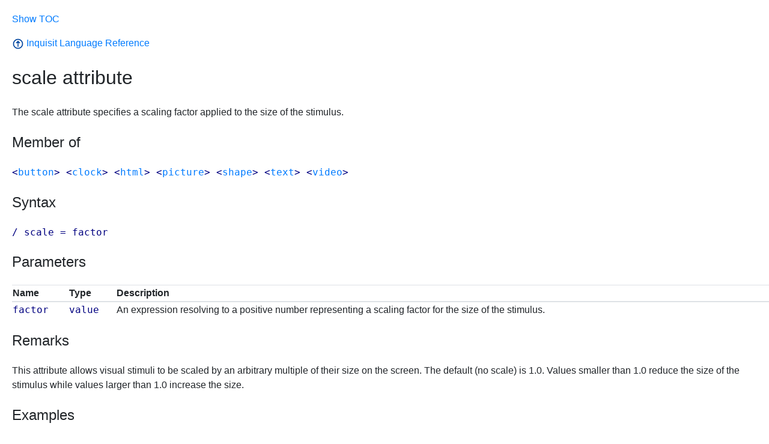

--- FILE ---
content_type: text/html
request_url: https://www.millisecond.com/support/docs/current/html/language/attributes/scale.htm
body_size: 1086
content:
<!DOCTYPE html>
<html lang="en">
<head>
    <title>scale attribute</title>
    <!-- Global site tag (gtag.js) - Google Analytics --><script async src="https://www.googletagmanager.com/gtag/js?id=G-8MQYWQDYPV"></script><script>window.dataLayer = window.dataLayer || [];function gtag(){dataLayer.push(arguments);}gtag('js', new Date());gtag('config', 'G-8MQYWQDYPV');</script>

    <link href="../../bootstrap/css/bootstrap.min.css" rel="stylesheet" />
    <link href="../../stylesheets/inquisit.css" rel="stylesheet" />
    <script type="text/javascript" src="../../scripts/jquery-3.5.1.min.js"></script>
    <script type="text/javascript" src="../../scripts/inquisit.js"></script>
    <meta name="description" content="scale Attribute: Inquisit Language Reference Topic#" />
    <meta name="keywords" content="inquisit,language,attribute,help,reference,syntax,scale stimuli,scale attribute" />
    <meta name="viewport" content="width=device-width, initial-scale=1" />
</head>
<body>
    <p><a href="../index.htm"><img src="../../images/up.svg" alt="up" /> Inquisit Language Reference</a></p>
    <h1>scale attribute</h1>
    
    <p>The scale attribute specifies a scaling factor applied to the size of the stimulus.</p>
    <div class="mt-3">
        <h2>Member of</h2>
        <p class="syntax" style="font-size:medium;">
             &lt;<a href="../elements/button.htm">button</a>&gt; &lt;<a href="../elements/clock.htm">clock</a>&gt; &lt;<a href="../elements/html.htm">html</a>&gt; &lt;<a href="../elements/picture.htm">picture</a>&gt; &lt;<a href="../elements/shape.htm">shape</a>&gt; &lt;<a href="../elements/text.htm">text</a>&gt; &lt;<a href="../elements/video.htm">video</a>&gt;
        </p>
    </div>
    <div class="mt-3">
        <h2>Syntax</h2>
        <span class="syntax">/ scale = <span class="parameter">factor</span></span>
    </div>
    <div class="mt-3">
        <h2>Parameters</h2>
        <table class="table">
            <thead>
                <tr>
                    <th class="w-0" style="text-align:left">Name</th>
                    <th class="w-0" style="text-align:left">Type</th>
                    <th style="text-align:left">Description</th>
                </tr>
            </thead>
            <tbody>
                
                <tr>
                    <td>
                        <span class="parameter">factor</span>
                    </td>
                    <td>
                        <span class="parameter">value</span>
                    </td>
                    <td>
                        An expression resolving to a positive number representing a scaling factor for the size of the stimulus.
                    </td>
                </tr>
                
            </tbody>
        </table>
    </div>
    <div class="mt-3">
        <h2>Remarks</h2>
        <p>This attribute allows visual stimuli to be scaled by an arbitrary multiple of their size on the screen. The default (no scale) is 1.0. Values smaller than 1.0 reduce the size of the stimulus while values larger than 1.0 increase the size.</p>
    </div>
    <div class="mt-3">
        <h2>Examples</h2>
        
        <p>
            The following text is scaled 1.5 times when presented:
        </p>
        <pre><code>&lt;text option1&gt;
/ items=(&quot;1.jpg&quot;, &quot;2.jpg&quot;, &quot;3.jpg&quot;)
/ scale=1.5
&lt;/text&gt;</code></pre>
        
    </div>
    <hr />
    <p class="legalfooter"><a href="../../legal.htm">Copyright Millisecond Software, LLC. All rights reserved.</a></p>
</body>
</html>


--- FILE ---
content_type: text/css
request_url: https://www.millisecond.com/support/docs/current/html/stylesheets/inquisit.css
body_size: 123
content:
body {
	margin-left:20px;
	margin-top:20px;
	margin-bottom:20px;
}

.operator
{
	font-size: 14pt;
}

pre {
	font-family:"Lucida Console", Monaco, monospace;
	color:#000080;
	background-color:#FAFAFA;
}

code
{
	display:block;
	font-family:"Lucida Console", Monaco, monospace;
	color:#000080;
	background-color:#FAFAFA;
	white-space: pre-wrap;
	border-radius:inherit;
	padding: 2px 4px;
}

.syntax
{
	font-family:"Lucida Console", Monaco, monospace;
	color:#000080;
}

.parameter
{
	font-family:"Lucida Console", Monaco, monospace;
	color:#000080;
}

.headerrow
{
	font-weight: bold;
}

.treeview ul {
	background-color:inherit;
}


--- FILE ---
content_type: text/javascript
request_url: https://www.millisecond.com/support/docs/current/html/scripts/inquisit.js
body_size: 459
content:

function showTOC() {
    var root = "/support/docs/current/html/";
    var viewer = "viewer.htm";
    if (parent === window) {
        var doc = window.location.href.substr(window.location.href.indexOf(root) + root.length);
        var url = root + viewer + "#" + doc;
        window.location.href = url;
    }
}

$(document).ready(function () {
    var root = "/support/docs/current/html/";
    var viewer = "viewer.htm";
    if (parent === window && window.location.href.indexOf(root + viewer) == -1) {
        $("body").prepend("<a id='showTOCLink' class='btn btn-default btn-sm' href='javascript:showTOC();'>Show TOC</a>");
    }
});

--- FILE ---
content_type: image/svg+xml
request_url: https://www.millisecond.com/support/docs/current/html/images/up.svg
body_size: 212
content:
<?xml version="1.0" encoding="UTF-8"?>
<svg width="20px" height="20px" version="1.1" viewBox="0 0 1200 1200" xmlns="http://www.w3.org/2000/svg">
 <path d="m600 100c-275.71 0-500 224.29-500 500s224.29 500 500 500c275.68 0 500-224.29 500-500s-224.32-500-500-500zm0 900c-220.55 0-400-179.45-400-400s179.45-400 400-400 400 179.45 400 400-179.45 400-400 400zm185.35-535.35c19.531 19.531 19.531 51.172 0 70.703-9.7656 9.7656-22.559 14.648-35.352 14.648s-25.586-4.8828-35.352-14.648l-64.648-64.648v379.3c0 27.613-22.387 50-50 50s-50-22.387-50-50v-379.3l-64.648 64.648c-19.531 19.531-51.172 19.531-70.703 0s-19.531-51.172 0-70.703l150-150c19.531-19.531 51.172-19.531 70.703 0z" fill="#00449e"/>
</svg>
